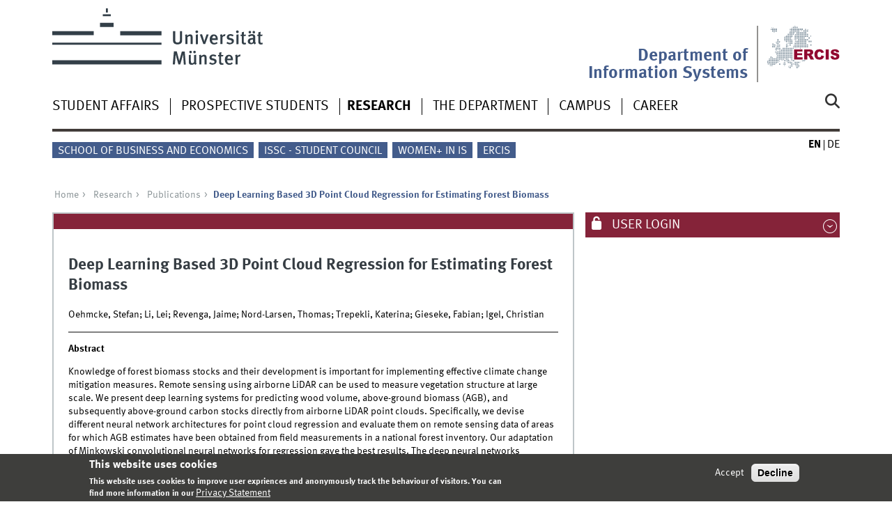

--- FILE ---
content_type: text/html; charset=utf-8
request_url: https://www.wi.uni-muenster.de/research/publications/82733453
body_size: 8077
content:
<!DOCTYPE html>
<html xml:lang="en" lang="en" class="no-js">
<head>
	<meta charset="utf-8">
	<meta http-equiv="X-UA-Compatible" content="IE=edge">
	<meta http-equiv="Content-Type" content="text/html; charset=utf-8" />
<link rel="shortcut icon" href="https://www.wi.uni-muenster.de/sites/all/themes/wwucd/favicon.ico" type="image/vnd.microsoft.icon" />
<link rel="canonical" href="https://www.wi.uni-muenster.de/research/publications/82733453" />
<link rel="shortlink" href="https://www.wi.uni-muenster.de/publication/82733453" />
<meta name="citation_title" content="Deep Learning Based 3D Point Cloud Regression for Estimating Forest Biomass" />
<meta name="citation_publication_date" content="2022" />
<meta name="citation_author" content="Oehmcke" />
<meta name="citation_author" content="Stefan;, Li" />
<meta name="citation_author" content="Lei;, Revenga" />
<meta name="citation_author" content="Jaime;, Nord-Larsen" />
<meta name="citation_author" content="Thomas;, Trepekli" />
<meta name="citation_author" content="Katerina;, Gieseke" />
<meta name="citation_author" content="Fabian;, Igel" />
<meta name="citation_author" content="Christian" />
	<title>Deep Learning Based 3D Point Cloud Regression for Estimating Forest Biomass | Department of Information Systems</title>
	<meta name="viewport" content="width=device-width, initial-scale=1, minimum-scale=1, maximum-scale=1">
	<style type="text/css" media="all">
@import url("https://www.wi.uni-muenster.de/modules/system/system.base.css?t71p7y");
@import url("https://www.wi.uni-muenster.de/modules/system/system.menus.css?t71p7y");
@import url("https://www.wi.uni-muenster.de/modules/system/system.messages.css?t71p7y");
@import url("https://www.wi.uni-muenster.de/modules/system/system.theme.css?t71p7y");
</style>
<style type="text/css" media="all">
@import url("https://www.wi.uni-muenster.de/modules/aggregator/aggregator.css?t71p7y");
@import url("https://www.wi.uni-muenster.de/modules/comment/comment.css?t71p7y");
@import url("https://www.wi.uni-muenster.de/sites/all/modules/date/date_repeat_field/date_repeat_field.css?t71p7y");
@import url("https://www.wi.uni-muenster.de/modules/field/theme/field.css?t71p7y");
@import url("https://www.wi.uni-muenster.de/modules/node/node.css?t71p7y");
@import url("https://www.wi.uni-muenster.de/modules/search/search.css?t71p7y");
@import url("https://www.wi.uni-muenster.de/modules/user/user.css?t71p7y");
@import url("https://www.wi.uni-muenster.de/sites/all/modules/views/css/views.css?t71p7y");
@import url("https://www.wi.uni-muenster.de/sites/all/modules/ckeditor/css/ckeditor.css?t71p7y");
</style>
<style type="text/css" media="all">
@import url("https://www.wi.uni-muenster.de/sites/all/modules/ctools/css/ctools.css?t71p7y");
@import url("https://www.wi.uni-muenster.de/sites/all/modules/lightbox2/css/lightbox.css?t71p7y");
@import url("https://www.wi.uni-muenster.de/sites/all/modules/panels/css/panels.css?t71p7y");
@import url("https://www.wi.uni-muenster.de/modules/locale/locale.css?t71p7y");
@import url("https://www.wi.uni-muenster.de/sites/all/modules/eu_cookie_compliance/css/eu_cookie_compliance.css?t71p7y");
@import url("https://www.wi.uni-muenster.de/sites/wi/files/ctools/css/f468a52f20e480ffe2822b1690ee7440.css?t71p7y");
</style>
<link type="text/css" rel="stylesheet" href="https://www.uni-muenster.de/wwu/css/main.css" media="screen" />
<link type="text/css" rel="stylesheet" href="https://www.uni-muenster.de/wwu/css/print.css" media="print" />

<!--[if IE 9]>
<link type="text/css" rel="stylesheet" href="https://www.uni-muenster.de/wwu/css/ie9.css" media="screen" />
<![endif]-->

<!--[if IE 8]>
<link type="text/css" rel="stylesheet" href="https://www.uni-muenster.de/wwu/css/ie8.css" media="screen" />
<![endif]-->

<!--[if lte IE 7]>
<link type="text/css" rel="stylesheet" href="https://www.uni-muenster.de/wwu/css/ie7.css" media="screen" />
<![endif]-->
<link type="text/css" rel="stylesheet" href="https://www.uni-muenster.de/wwucss/852339/primary.css" media="screen" />
<link type="text/css" rel="stylesheet" href="https://www.uni-muenster.de/wwucss/435c8b/secondary.css" media="screen" />
<style type="text/css" media="screen">
@import url("https://www.wi.uni-muenster.de/sites/all/themes/wwucd/assets/css/owl.carousel2.css?t71p7y");
@import url("https://www.wi.uni-muenster.de/sites/all/themes/wwucd/assets/css/wwucd_custom.css?t71p7y");
</style>
<style type="text/css" media="all">
<!--/*--><![CDATA[/*><!--*/
:root{--primary-color:#852339;--secondary-color:#435c8b;}

/*]]>*/-->
</style>
	<script type="text/javascript" src="https://www.wi.uni-muenster.de/sites/all/themes/wwucd/assets/js/jquery-1.8.3.min.js?v=1.8.3"></script>
<script type="text/javascript" src="https://www.wi.uni-muenster.de/misc/jquery-extend-3.4.0.js?v=1.4.4"></script>
<script type="text/javascript" src="https://www.wi.uni-muenster.de/misc/jquery-html-prefilter-3.5.0-backport.js?v=1.4.4"></script>
<script type="text/javascript" src="https://www.wi.uni-muenster.de/misc/jquery.once.js?v=1.2"></script>
<script type="text/javascript" src="https://www.wi.uni-muenster.de/misc/drupal.js?t71p7y"></script>
<script type="text/javascript" src="https://www.wi.uni-muenster.de/sites/all/modules/eu_cookie_compliance/js/jquery.cookie-1.4.1.min.js?v=1.4.1"></script>
<script type="text/javascript" src="https://www.wi.uni-muenster.de/misc/form-single-submit.js?v=7.103"></script>
<script type="text/javascript" src="https://www.wi.uni-muenster.de/sites/all/modules/entityreference/js/entityreference.js?t71p7y"></script>
<script type="text/javascript" src="https://www.wi.uni-muenster.de/sites/all/modules/matomo/matomo.js?t71p7y"></script>
<script type="text/javascript" src="https://www.wi.uni-muenster.de/sites/all/modules/wwu_orga/assets/js/wwu_publication_bibtex.js?t71p7y"></script>
<script type="text/javascript" src="https://www.wi.uni-muenster.de/sites/all/modules/antibot/js/antibot.js?t71p7y"></script>
<script type="text/javascript" src="https://www.wi.uni-muenster.de/sites/all/themes/wwucd/assets/js/modernizr.js?t71p7y"></script>
<script type="text/javascript">
<!--//--><![CDATA[//><!--
jQuery.extend(Drupal.settings, {"basePath":"\/","pathPrefix":"","setHasJsCookie":0,"ajaxPageState":{"theme":"wwucd","theme_token":"UU-N-WY7JLoooUo0s5x8JN4KaUEiaE0YlmIjgU474GY","js":{"sites\/all\/modules\/lightbox2\/js\/auto_image_handling.js":1,"sites\/all\/modules\/lightbox2\/js\/lightbox.js":1,"0":1,"sites\/all\/modules\/eu_cookie_compliance\/js\/eu_cookie_compliance.min.js":1,"1":1,"2":1,"sites\/all\/themes\/wwucd\/assets\/js\/owl.carousel2.js":1,"sites\/all\/themes\/wwucd\/assets\/js\/main.min.js":1,"misc\/jquery.js":1,"misc\/jquery-extend-3.4.0.js":1,"misc\/jquery-html-prefilter-3.5.0-backport.js":1,"misc\/jquery.once.js":1,"misc\/drupal.js":1,"sites\/all\/modules\/eu_cookie_compliance\/js\/jquery.cookie-1.4.1.min.js":1,"misc\/form-single-submit.js":1,"sites\/all\/modules\/entityreference\/js\/entityreference.js":1,"sites\/all\/modules\/matomo\/matomo.js":1,"sites\/all\/modules\/wwu_orga\/assets\/js\/wwu_publication_bibtex.js":1,"sites\/all\/modules\/antibot\/js\/antibot.js":1,"sites\/all\/themes\/wwucd\/assets\/js\/modernizr.js":1},"css":{"modules\/system\/system.base.css":1,"modules\/system\/system.menus.css":1,"modules\/system\/system.messages.css":1,"modules\/system\/system.theme.css":1,"modules\/aggregator\/aggregator.css":1,"modules\/comment\/comment.css":1,"sites\/all\/modules\/date\/date_repeat_field\/date_repeat_field.css":1,"modules\/field\/theme\/field.css":1,"modules\/node\/node.css":1,"modules\/search\/search.css":1,"modules\/user\/user.css":1,"sites\/all\/modules\/views\/css\/views.css":1,"sites\/all\/modules\/ckeditor\/css\/ckeditor.css":1,"sites\/all\/modules\/ctools\/css\/ctools.css":1,"sites\/all\/modules\/lightbox2\/css\/lightbox.css":1,"sites\/all\/modules\/panels\/css\/panels.css":1,"modules\/locale\/locale.css":1,"sites\/all\/modules\/eu_cookie_compliance\/css\/eu_cookie_compliance.css":1,"public:\/\/ctools\/css\/f468a52f20e480ffe2822b1690ee7440.css":1,"https:\/\/www.uni-muenster.de\/wwu\/css\/main.css":1,"https:\/\/www.uni-muenster.de\/wwu\/css\/print.css":1,"https:\/\/www.uni-muenster.de\/wwu\/css\/ie9.css":1,"https:\/\/www.uni-muenster.de\/wwu\/css\/ie8.css":1,"https:\/\/www.uni-muenster.de\/wwu\/css\/ie7.css":1,"https:\/\/www.uni-muenster.de\/wwucss\/852339\/primary.css":1,"https:\/\/www.uni-muenster.de\/wwucss\/435c8b\/secondary.css":1,"sites\/all\/themes\/wwucd\/assets\/css\/owl.carousel2.css":1,"sites\/all\/themes\/wwucd\/assets\/css\/wwucd_custom.css":1,"0":1}},"lightbox2":{"rtl":"0","file_path":"\/(\\w\\w\/)public:\/","default_image":"\/sites\/all\/modules\/lightbox2\/images\/brokenimage.jpg","border_size":10,"font_color":"000","box_color":"fff","top_position":"","overlay_opacity":"0.8","overlay_color":"000","disable_close_click":1,"resize_sequence":0,"resize_speed":400,"fade_in_speed":400,"slide_down_speed":600,"use_alt_layout":0,"disable_resize":0,"disable_zoom":0,"force_show_nav":0,"show_caption":1,"loop_items":0,"node_link_text":"View Image Details","node_link_target":0,"image_count":"Image !current of !total","video_count":"Video !current of !total","page_count":"Page !current of !total","lite_press_x_close":"press \u003Ca href=\u0022#\u0022 onclick=\u0022hideLightbox(); return FALSE;\u0022\u003E\u003Ckbd\u003Ex\u003C\/kbd\u003E\u003C\/a\u003E to close","download_link_text":"","enable_login":false,"enable_contact":false,"keys_close":"c x 27","keys_previous":"p 37","keys_next":"n 39","keys_zoom":"z","keys_play_pause":"32","display_image_size":"original","image_node_sizes":"(\\.thumbnail)","trigger_lightbox_classes":"img.inline,img.thumbnail, img.image-thumbnail","trigger_lightbox_group_classes":"","trigger_slideshow_classes":"","trigger_lightframe_classes":"","trigger_lightframe_group_classes":"","custom_class_handler":0,"custom_trigger_classes":"","disable_for_gallery_lists":0,"disable_for_acidfree_gallery_lists":true,"enable_acidfree_videos":true,"slideshow_interval":5000,"slideshow_automatic_start":true,"slideshow_automatic_exit":true,"show_play_pause":true,"pause_on_next_click":false,"pause_on_previous_click":true,"loop_slides":false,"iframe_width":600,"iframe_height":400,"iframe_border":1,"enable_video":0,"useragent":"Mozilla\/5.0 (Macintosh; Intel Mac OS X 10_15_7) AppleWebKit\/537.36 (KHTML, like Gecko) Chrome\/131.0.0.0 Safari\/537.36; ClaudeBot\/1.0; +claudebot@anthropic.com)"},"eu_cookie_compliance":{"cookie_policy_version":"1.0.0","popup_enabled":1,"popup_agreed_enabled":0,"popup_hide_agreed":0,"popup_clicking_confirmation":false,"popup_scrolling_confirmation":false,"popup_html_info":"\u003Cdiv class=\u0022eu-cookie-compliance-banner eu-cookie-compliance-banner-info eu-cookie-compliance-banner--opt-in\u0022\u003E\n  \u003Cdiv class=\u0022popup-content info\u0022\u003E\n        \u003Cdiv id=\u0022popup-text\u0022\u003E\n      \u003Ch2\u003EThis website uses cookies\u003C\/h2\u003E\n\u003Cp\u003EThis website uses cookies to improve user expriences and anonymously track the behaviour of visitors. You can find more information in our\u003C\/p\u003E\n              \u003Cbutton type=\u0022button\u0022 class=\u0022find-more-button eu-cookie-compliance-more-button\u0022\u003EPrivacy Statement\u003C\/button\u003E\n          \u003C\/div\u003E\n    \n    \u003Cdiv id=\u0022popup-buttons\u0022 class=\u0022\u0022\u003E\n            \u003Cbutton type=\u0022button\u0022 class=\u0022agree-button eu-cookie-compliance-secondary-button\u0022\u003EAccept\u003C\/button\u003E\n              \u003Cbutton type=\u0022button\u0022 class=\u0022decline-button eu-cookie-compliance-default-button\u0022 \u003EDecline\u003C\/button\u003E\n          \u003C\/div\u003E\n  \u003C\/div\u003E\n\u003C\/div\u003E","use_mobile_message":false,"mobile_popup_html_info":"\u003Cdiv class=\u0022eu-cookie-compliance-banner eu-cookie-compliance-banner-info eu-cookie-compliance-banner--opt-in\u0022\u003E\n  \u003Cdiv class=\u0022popup-content info\u0022\u003E\n        \u003Cdiv id=\u0022popup-text\u0022\u003E\n      \u003Ch2\u003EWe use cookies on this site to enhance your user experience\u003C\/h2\u003E\n\u003Cp\u003EBy tapping the Accept button, you agree to us doing so.\u003C\/p\u003E\n              \u003Cbutton type=\u0022button\u0022 class=\u0022find-more-button eu-cookie-compliance-more-button\u0022\u003EPrivacy Statement\u003C\/button\u003E\n          \u003C\/div\u003E\n    \n    \u003Cdiv id=\u0022popup-buttons\u0022 class=\u0022\u0022\u003E\n            \u003Cbutton type=\u0022button\u0022 class=\u0022agree-button eu-cookie-compliance-secondary-button\u0022\u003EAccept\u003C\/button\u003E\n              \u003Cbutton type=\u0022button\u0022 class=\u0022decline-button eu-cookie-compliance-default-button\u0022 \u003EDecline\u003C\/button\u003E\n          \u003C\/div\u003E\n  \u003C\/div\u003E\n\u003C\/div\u003E\n","mobile_breakpoint":"768","popup_html_agreed":"\u003Cdiv\u003E\n  \u003Cdiv class=\u0022popup-content agreed\u0022\u003E\n    \u003Cdiv id=\u0022popup-text\u0022\u003E\n      \u003Ch2\u003EThank you for accepting cookies\u003C\/h2\u003E\n\u003Cp\u003EYou can now hide this message or find out more about cookies.\u003C\/p\u003E\n    \u003C\/div\u003E\n    \u003Cdiv id=\u0022popup-buttons\u0022\u003E\n      \u003Cbutton type=\u0022button\u0022 class=\u0022hide-popup-button eu-cookie-compliance-hide-button\u0022\u003EHide\u003C\/button\u003E\n              \u003Cbutton type=\u0022button\u0022 class=\u0022find-more-button eu-cookie-compliance-more-button-thank-you\u0022 \u003EMore info\u003C\/button\u003E\n          \u003C\/div\u003E\n  \u003C\/div\u003E\n\u003C\/div\u003E","popup_use_bare_css":false,"popup_height":"auto","popup_width":"100%","popup_delay":1000,"popup_link":"\/privacy-statement","popup_link_new_window":1,"popup_position":null,"fixed_top_position":1,"popup_language":"en","store_consent":false,"better_support_for_screen_readers":0,"reload_page":0,"domain":"wi.uni-muenster.de","domain_all_sites":1,"popup_eu_only_js":0,"cookie_lifetime":"180","cookie_session":false,"disagree_do_not_show_popup":0,"method":"opt_in","allowed_cookies":"","withdraw_markup":"\u003Cbutton type=\u0022button\u0022 class=\u0022eu-cookie-withdraw-tab\u0022\u003EPrivacy settings\u003C\/button\u003E\n\u003Cdiv class=\u0022eu-cookie-withdraw-banner\u0022\u003E\n  \u003Cdiv class=\u0022popup-content info\u0022\u003E\n    \u003Cdiv id=\u0022popup-text\u0022\u003E\n          \u003C\/div\u003E\n    \u003Cdiv id=\u0022popup-buttons\u0022\u003E\n      \u003Cbutton type=\u0022button\u0022 class=\u0022eu-cookie-withdraw-button\u0022\u003EWithdraw consent\u003C\/button\u003E\n    \u003C\/div\u003E\n  \u003C\/div\u003E\n\u003C\/div\u003E\n","withdraw_enabled":false,"withdraw_button_on_info_popup":0,"cookie_categories":[],"cookie_categories_details":[],"enable_save_preferences_button":1,"cookie_name":"wi_cookies_agreed","cookie_value_disagreed":"0","cookie_value_agreed_show_thank_you":"1","cookie_value_agreed":"2","containing_element":"body","automatic_cookies_removal":1,"close_button_action":"close_banner"},"matomo":{"trackMailto":1},"urlIsAjaxTrusted":{"\/research\/publications\/82733453":true,"\/research\/publications\/82733453?destination=publication\/82733453":true},"antibot":{"forms":{"user-login-form":{"action":"\/research\/publications\/82733453?destination=publication\/82733453","key":"12b99d8533907de29858e06d1179132d"}}}});
//--><!]]>
</script>
</head>
<body id="mnav" class="html not-front not-logged-in no-sidebars page-publication page-publication- page-publication-82733453 i18n-en uni-layout2017" >
    <div class="wrapper" id="top">
<header>
    <div id="skipnav" class="noprint">
        <ul>
            <li><a href="#inhalt">To the content</a></li>
            <li><a href="#hauptnavigation">To the main navigation</a></li>
            <li><a href="#zielgruppennavigation">To the target group navigation</a></li>
            <li><a href="#subnavigation">To the sub-navigation</a></li>
        </ul>
    </div>
    <div id="logos" role="banner">
                <!--[if gte IE 9]><!-->
        <a href="https://www.uni-muenster.de" class="wwulogo svg"><img
                src="https://www.uni-muenster.de/imperia/md/images/allgemein/farbunabhaengig/wwu.svg"
                alt="University of Münster" width="372" height="81" id="logo"
                class="university-logo svg"></a>
        <!--<![endif]-->
        <!--[if lt IE 9]>
        <a href="https://www.uni-muenster.de" class="wwulogo"><img
            src="https://www.uni-muenster.de/imperia/md/images/allgemein/farbunabhaengig/wwu.png"
            alt="University of Münster" width="372" height="81" id="logo"
            class="university-logo"></a>
        <![endif]-->
        
        
                                                                        <a href="https://www.ercis.org" title="ERCIS">
                                        <img id="sublogo" src="/sites/all/themes/wwucd/assets/images/logos/ercis_logo_ohne_punkt_ohne_text.svg" alt="European Research Center for Information Systems" title="ERCIS" class="secondary-logo"/>
                    </a>                            
                                                                        <div id="subsublogo" class="tertiary-logo">
                            <div class="textmarke">
                                                                <a href="/">                                    Department of Information Systems                                    </a>                            </div>
                        </div>
                                        </a>                                        </div>

    <div class="nav-mobile-menu">
                    <nav class="nav-mobile">
                <a href="#mnav" class="nav-mobile-toggle"></a>
                <a href="#none" class="nav-mobile-toggle active"></a>
            </nav>
                            <nav class="nav-search-mobile">
                <a class="nav-search-mobile-toggle" href="#sear"></a>
                <a class="nav-search-mobile-toggle active" href="#none"></a>
            </nav>
            </div>
</header>
<div class="nav-container row">
    <nav class="nav-main six columns">
        <nav class="nav-search" role="search">
                            <form action="/research/publications/82733453" method="post" id="search-block-form" accept-charset="UTF-8"><div> 
<label for="query">Search</label>
<input id="edit-submit" name="op" type="submit" value="Search" class="nav-search-button">
<input id="query" name="search_block_form" type="search" placeholder="search word">
<input type="hidden" name="form_build_id" value="form-5AS3ihx0wijNmw0tYisOotvIKl7SBWlVwnRy3zw6ILw" />
<input type="hidden" name="form_id" value="search_block_form" />
</div></form>                    </nav>
                    <ul id="hauptnavigation" class="nav-first-level"  role="navigation"><li class="nav-item-main"><span class="nav-level-toggle"></span><a href="/student-affairs">Student Affairs</a></li>
<li class="nav-item-main"><span class="nav-level-toggle"></span><a href="/prospective-students">Prospective Students</a></li>
<li class="nav-item-main current" data-href="/research"><span class="nav-level-toggle"></span><a href="/research" class="active-trail">Research</a></li>
<li class="nav-item-main"><span class="nav-level-toggle"></span><a href="/department">The Department</a></li>
<li class="nav-item-main"><span class="nav-level-toggle"></span><a href="/campus">Campus</a></li>
<li class="nav-item-main"><span class="nav-level-toggle"></span><a href="/career">Career</a></li>
</ul>            </nav>
    <div class="wrapper-complement-nav six columns">
        <nav class="nav-audience-container" role="navigation">
                            <ul id="zielgruppennavigation" class="nav-audience"><li class="nav-item-audience"><a href="https://www.wiwi.uni-muenster.de/fakultaet/en" title="">School of Business and Economics</a></li>
<li class="nav-item-audience"><a href="/department/issc-your-voice-information-systems" title="">ISSC - Student Council</a></li>
<li class="nav-item-audience"><a href="https://www.wi.uni-muenster.de/career/diversity-and-inclusion/women-information-systems" title="">Women+ in IS</a></li>
<li class="nav-item-audience"><a href="http://www.ercis.org" title="">ERCIS</a></li>
</ul>                    </nav>
        <nav class="nav-language-container" role="navigation">
                            <ul class="nav-language"><li><span class="current"><abbr title="English">en</abbr></span></li>
<li><a href="/de/forschung/publikationen/82733453"><abbr title="Deutsch">de</abbr></a></li>
</ul>                    </nav>
    </div>
</div>
<div class="content row">
            <div class="nav-breadcrumb six columns">
            <nav id="breadcrumb">
                 <ul><li class="parent"><a  href="/">Home</a> <ul><li class="parent"><a  href="/research">Research</a> <ul><li class="parent"><a  href="/research/publications">Publications</a> <ul><li class="current">Deep Learning Based 3D Point Cloud Regression for Estimating Forest Biomass</li></ul></li></ul></li></ul></li></ul>            </nav>
        </div>
                    <section class="main four columns" rel="main" id="inhalt">
                        <div id="block-system-main" class="block block-system">
        <article class="module extended wwu-publication">
    <footer  class="metainfo">&nbsp;</footer>
    <div class="module-content">
        <h2>Deep Learning Based 3D Point Cloud Regression for Estimating Forest Biomass</h2>
                <p>Oehmcke, Stefan; Li, Lei; Revenga, Jaime; Nord-Larsen, Thomas; Trepekli, Katerina; Gieseke, Fabian; Igel, Christian</p>
        <hr>
                <p>
            <span><b>Abstract</b></span><br />
            <p>Knowledge of forest biomass stocks and their development is important 
for implementing effective climate change mitigation measures. Remote 
sensing using airborne LiDAR can be used to measure vegetation structure
 at large scale. We present deep learning systems for predicting wood 
volume, above-ground biomass (AGB), and subsequently above-ground carbon
 stocks directly from airborne LiDAR point clouds. Specifically, we 
devise different neural network architectures for point cloud regression
 and evaluate them on remote sensing data of areas for which AGB 
estimates have been obtained from field measurements in a national 
forest inventory. Our adaptation of Minkowski convolutional neural 
networks for regression gave the best results. The deep neural networks 
produced significantly more accurate wood volume, AGB, and carbon 
estimates compared to state-of-the-art approaches operating on basic 
statistics of the point clouds. In contrast to other methods, no digital
 terrain model is required. We expect this finding to have a strong 
impact on LiDAR-based analyses of terrestrial ecosystem dynamics.</p>        </p>
                        <p>
            <span><b>Keywords</b></span><br />
            point cloud data; biomass estimation; deep learning        </p>
                        <hr>
                        <br />
        
        <div class="clearfix">
            <div class="block-25-d row-3-d"><b>Publication type</b></div>
            <div class="block-75-d row-3-d">Research article in proceedings (conference)</div><br />
            
                        <div class="block-25-d row-3-d"><b>Peer reviewed</b></div>
            <div class="block-75-d row-3-d">Yes</div><br />
                        
                        <div class="block-25-d row-3-d"><b>Publication status</b></div>
            <div class="block-75-d row-3-d">Published</div><br />
                        
            <div class="block-25-d row-3-d"><b>Year</b></div>
            <div class="block-75-d row-3-d">2022</div><br />
            
                        <div class="block-25-d row-3-d"><b>Conference</b></div>
            <div class="block-75-d row-3-d">International Conference on Advances in Geographic Information Systems (SIGSPATIAL)</div><br />
                        
                        <div class="block-25-d row-3-d"><b>Venue</b></div>
            <div class="block-75-d row-3-d">Seattle, Washington</div><br />
                        
                        
                        
                        
                        <div class="block-25-d row-3-d"><b>Book title</b></div>
            <div class="block-75-d row-3-d">30th ACM SIGSPATIAL International Conference on Advances in Geographic Information Systems (ACM SIGSPATIAL 2022)</div><br />
                        
                        
                        <div class="block-25-d row-3-d"><b>Editor</b></div>
            <div class="block-75-d row-3-d">Renz, Matthias; Sarwat, Mohamed</div><br />
                        
                        <div class="block-25-d row-3-d"><b>Start page</b></div>
            <div class="block-75-d row-3-d">1</div><br />
                        
                        <div class="block-25-d row-3-d"><b>End page</b></div>
            <div class="block-75-d row-3-d">4</div><br />
                        
                        
                        
                        
                        
                        
                        <div class="block-25-d row-3-d"><b>Publisher</b></div>
            <div class="block-75-d row-3-d">ACM Press</div><br />
                        
                        <div class="block-25-d row-3-d"><b>Place</b></div>
            <div class="block-75-d row-3-d">New York, NY, USA</div><br />
                        
                        
                        
                        
                        <div class="block-25-d row-3-d"><b>Language</b></div>
            <div class="block-75-d row-3-d">English</div><br />
                        
                        
                        
                        <div class="block-25-d row-3-d"><b>DOI</b></div>
            <div class="block-75-d row-3-d"><a href="https://doi.org/10.1145/3557915.3561471" class="ext" target="_blank">https://doi.org/10.1145/3557915.3561471</a></div><br />
                        
                        
                    </div>
    </div>
</article>
</div>
    </section>
    <aside class="complement two columns">
        <nav class="module nav-apps-container" role="complementary">
                            <ul class="nav-apps region region-apps-section">
	<noscript>
  <style>form.antibot { display: none !important; }</style>
  <div class="antibot-no-js antibot-message antibot-message-warning messages warning">
    You must have JavaScript enabled to use this form.  </div>
</noscript>
<li class="nav-app ">
        <a class="nav-app-mywwu toggle" href="#">
        User login    </a>
            <section class="module-content block block-user">
                <form class="antibot" action="/antibot" method="post" id="user-login-form" accept-charset="UTF-8"><div><div class="form-item form-type-textfield form-item-name">
  <label for="edit-name">Username <span class="form-required" title="This field is required.">*</span></label>
 <input type="text" id="edit-name" name="name" value="" size="15" maxlength="60" class="form-text required" />
<div class="description">Please provide your WWU account</div>
</div>
<div class="form-item form-type-password form-item-pass">
  <label for="edit-pass">Password <span class="form-required" title="This field is required.">*</span></label>
 <input type="password" id="edit-pass" name="pass" size="15" maxlength="128" class="form-text required" />
<div class="description">Please provide your WWU password</div>
</div>
<div class="item-list"></div><input type="hidden" name="form_build_id" value="form-uDAhsJTgXUHKMnGZNYQ1uK7QyHbeyUfg3ii6jXIrnoY" />
<input type="hidden" name="form_id" value="user_login_block" />
<input type="hidden" name="antibot_key" value="" />
<div class="form-actions form-wrapper" id="edit-actions--2"><div class="three columns"><input type="submit" id="edit-submit--2" name="op" value="Log in" class="form-submit" /></div></div></div></form>    </section>
     
</li>
</ul>                    </nav>
    </aside>
</div>
<footer>
            <div class="row upper">
            <aside class="module two columns">
                                    <h2>Contact</h2>
                    <address class="h-card">
                        <span class="p-org p-name">Department of Information Systems</span>
                        <br />
                        <a class="p-street-adress" href="/campus">                        Leonardo-Campus 3                        </a>                        <br/>
                        <span class="p-postal-code">48149</span>                         <span class="p-locality">Münster</span><br />                         <span class="p-locality">Germany</span>                                                                                                                                            </address>
                                                    <ul class="nav-sm">
                        <li><a class="sm-ico youtube" href="https://www.youtube.com/@wirtschaftsinformatik_muenster#" title="Youtube"><span class="hidden" lang="en">Youtube</span></a></li>                        <li><a class="sm-ico facebook" href="https://www.facebook.com/MSc.InformationSystems#" title="Facebook"><span class="hidden" lang="en">Facebook</span></a></li>                                                <li><a class="sm-ico instagram" href="https://www.instagram.com/wirtschaftsinformatik_muenster/#" title="Instagram"><span class="hidden" lang="en">Instagram</span></a></li>                        <li><a class="sm-ico linkedin" href="https://www.linkedin.com/company/muenster-information-systems#" title="LinkedIn"><span class="hidden" lang="en">LinkedIn</span></a></li>                    </ul>
                            </aside>
            <aside class="module two columns">
            </aside>
            <div class="module two columns not-on-smartphone">
                                    <div class="claim">
                                                    <a href="https://www.uni-muenster.de/en/" title="Startseite der Universität Münster" class="claim">living.knowledge</a>
                                            </div>
                            </div>
        </div>
        <div class="row lower">
        <nav class="nav-footer module three columns">
            <ul>
                <li><a href="/">Index</a></li>
                                    <li><a href="/sitemap">Sitemap</a></li>
                                                    <li><a href="/contact-form">Contact</a></li>
                                                    <li><a href="/user/login">Login</a></li>
                                                    <li><a href="/legal-notice">Legal Notice</a></li>
                                                    <li><a href="/privacy-statement">Privacy Statement</a></li>
                            </ul>
        </nav>
        <div class="module module-content three columns">
            <p>&copy; 2026                                    Department of Information Systems                                <a class="nav-slideup" href="#top" title="To the top"></a></p>
        </div>
    </div>
</footer>
</div>
  <script type="text/javascript" src="https://www.wi.uni-muenster.de/sites/all/modules/lightbox2/js/auto_image_handling.js?t71p7y"></script>
<script type="text/javascript" src="https://www.wi.uni-muenster.de/sites/all/modules/lightbox2/js/lightbox.js?t71p7y"></script>
<script type="text/javascript">
<!--//--><![CDATA[//><!--
window.eu_cookie_compliance_cookie_name = "wi_cookies_agreed";
//--><!]]>
</script>
<script type="text/javascript" defer="defer" src="https://www.wi.uni-muenster.de/sites/all/modules/eu_cookie_compliance/js/eu_cookie_compliance.min.js?t71p7y"></script>
<script type="text/javascript">
<!--//--><![CDATA[//><!--
var _paq = _paq || [];(function(){var u=(("https:" == document.location.protocol) ? "https://www.wiwi.uni-muenster.de/matomo/" : "http://www.wiwi.uni-muenster.de/matomo/");_paq.push(["setSiteId", "2"]);_paq.push(["setTrackerUrl", u+"matomo.php"]);_paq.push(["setDoNotTrack", 1]);_paq.push(["trackPageView"]);_paq.push(["setIgnoreClasses", ["no-tracking","colorbox"]]);_paq.push(["enableLinkTracking"]);var d=document,g=d.createElement("script"),s=d.getElementsByTagName("script")[0];g.type="text/javascript";g.defer=true;g.async=true;g.src="https://www.wi.uni-muenster.de/sites/wi/files/matomo/matomo.js?t71p7y";s.parentNode.insertBefore(g,s);})();
//--><!]]>
</script>
<script type="text/javascript">
<!--//--><![CDATA[//><!--
document.addEventListener('DOMContentLoaded', function(){if (!Drupal.eu_cookie_compliance.hasAgreed()) {_paq.push(['requireConsent']);_paq.push(['disableCookies']);}else if (Drupal.eu_cookie_compliance.hasAgreed()) {_paq.push(['setConsentGiven']);}}, false);
//--><!]]>
</script>
<script type="text/javascript" src="https://www.wi.uni-muenster.de/sites/all/themes/wwucd/assets/js/owl.carousel2.js?t71p7y"></script>
<script type="text/javascript" src="https://www.wi.uni-muenster.de/sites/all/themes/wwucd/assets/js/main.min.js?t71p7y"></script>
</body>
</html>


--- FILE ---
content_type: text/css
request_url: https://www.uni-muenster.de/wwu/css/print.css
body_size: 322
content:
.nav-level-nplusone,.nav-container,.row.lower,.nav-sm,.claim,.nav-language-container,.nav-mobile-menu,.nav-level-nplusone{display:none!important}#logos{display:block;width:100%}.main{width:100%}.module{width:100%}.complement{width:100%}.js .element>li{border:none;padding:0}.js ul.element>li.active>h3,.js ul.element>li.inactive>h3,.js ul.element>li>h3,.js ul.element>li.active>.element-content,.js ul.element>li.inactive>.element-content,.js ul.element>li>.element-content{padding:0;width:100%;margin:inherit;position:static;display:block;border:none}.js ul.element>li.active{border:none}.js .element>li h3::after{display:none}.js .element>li>section{display:block}*{outline:none!important;border:none}footer .row.campaign{display:block}.cris_nav{display:none!important}.cris_selected,.cris_selector{display:block!important}